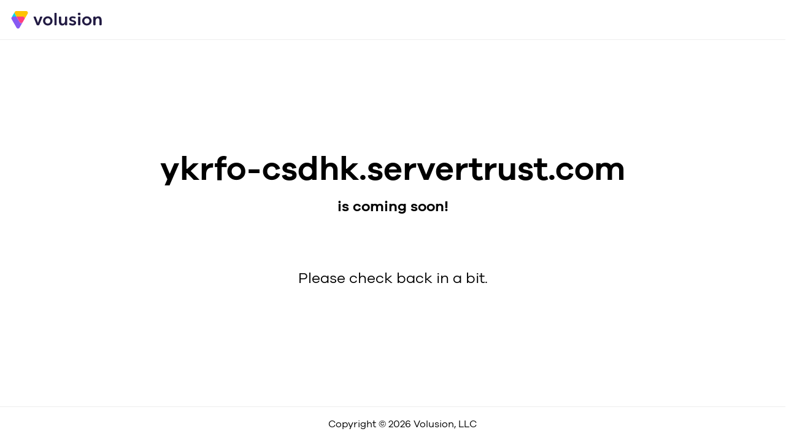

--- FILE ---
content_type: text/html
request_url: http://ykrfo-csdhk.servertrust.com/
body_size: 4371
content:

<!DOCTYPE html>
<html>
<head>
  <title>Store is coming soon!</title>
  <meta http-equiv="Content-Type" content="text/html; charset=UTF-8">
  <meta http-equiv="X-UA-Compatible" content="IE=edge">
  <meta name="viewport" content="width=device-width, initial-scale=1">
  <style>
    @font-face {
      font-family: GalanoGrotesque-SemiBold;
      src: url(https://www.volusion.com/assets/font/webfonts/34113B_12_0.eot);
      src: url(https://www.volusion.com/assets/font/webfonts/34113B_12_0.eot?#iefix) format("embedded-opentype"),
        url(https://www.volusion.com/assets/font/webfonts/34113B_12_0.woff2) format("woff2"),
        url(https://www.volusion.com/assets/font/webfonts/34113B_12_0.woff) format("woff"),
        url(https://www.volusion.com/assets/font/webfonts/34113B_12_0.ttf) format("truetype")
    }

    @font-face {
      font-family: GalanoGrotesque-Regular;
      src: url(https://www.volusion.com/assets/font/webfonts/34113B_11_0.eot);
      src: url(https://www.volusion.com/assets/font/webfonts/34113B_11_0.eot?#iefix) format("embedded-opentype"),
        url(https://www.volusion.com/assets/font/webfonts/34113B_11_0.woff2) format("woff2"),
        url(https://www.volusion.com/assets/font/webfonts/34113B_11_0.woff) format("woff"),
        url(https://www.volusion.com/assets/font/webfonts/34113B_11_0.ttf) format("truetype")
    }

    body {
      padding: 0;
      margin: 0;
      overflow: hidden;
      font-family: GalanoGrotesque-Regular, sans-serif;
    }

    #content_area {
      display: -webkit-box;
      display: -ms-flexbox;
      display: flex;
      -ms-flex-wrap: wrap;
          flex-wrap: wrap;
      width: 100%;
      min-height: 100vh;
      -webkit-box-orient: vertical;
      -webkit-box-direction: normal;
          -ms-flex-direction: column;
              flex-direction: column;
    }

    #top-bar {
      width: 100%;
      padding: 1em;
      border-bottom: 1px solid #eee;
    }

    #top-bar img {
      max-width: 100%;
      width: 152px;
      display: inline-block;
      vertical-align: middle;
    }

    #body-message {
      -webkit-box-flex: 1;
          -ms-flex-positive: 1;
              flex-grow: 1;
      width: 100%;
      text-align: center;
      display: -webkit-box;
      display: -ms-flexbox;
      display: flex;
      -ms-flex-line-pack: center;
          align-content: center;
      -webkit-box-pack: center;
          -ms-flex-pack: center;
              justify-content: center;
      -ms-flex-wrap: wrap;
          flex-wrap: wrap;
    }

    #body-message h1,
    #body-message h3 {
      width: 100%;
      font-family: GalanoGrotesque-SemiBold;
      font-weight: 400;
    }

    #body-message h1 {
      font-size: 54px;
      margin-bottom: 0;
    }

    #body-message h3 {
      font-size: 24px;
      margin-top: 0;
    }

    #body-message h6 {
      font-family: inherit;
      font-size: 24px;
      font-weight: 400;
    }

    #bottom-bar {
      padding: 1em;
      text-align: center;
      border-top: 1px solid #eee;
    }

    #top-bar a {
      display: inline-block;
      vertical-align: middle;
    }

    @media (max-width: 480px) {
      #body-message h1 {
        font-size: 30px;
        margin-bottom: 0;
      }

      #body-message h3 {
        font-size: 20px;
      }

      #body-message h6 {
        font-size: 18px;
      }
    }
  </style>
  <script type="text/javascript">
    document.addEventListener("DOMContentLoaded", function(event) {
      var hostname = window.location.hostname || 'Store';
      if (hostname) {
        document.getElementById('store').innerText = hostname;
        document.title = hostname + ' is coming soon!';
      }

      var year = new Date().getFullYear();
      if (year) {
        document.getElementById('year').innerText = year;
      }
    });
  </script>
</head>

<body>
  <div id="content_area">
    <div id="top-bar">
      <a href="https://www.volusion.com" target="_blank">
        <img src="https://media.volusion.com/image/upload/v1754318723/logos/color-logo_owvv3n.svg" alt="Volusion">
      </a>
    </div>
    <div id="body-message">
      <h1 id="store">Store</h1>
      <h3>is coming soon!</h3>
      <h6>Please check back in a bit.</h6>
    </div>
    <div id="bottom-bar">
      Copyright &copy; <span id="year">2025</span> Volusion, LLC
    </div>
  </div>
</body>

</html>

